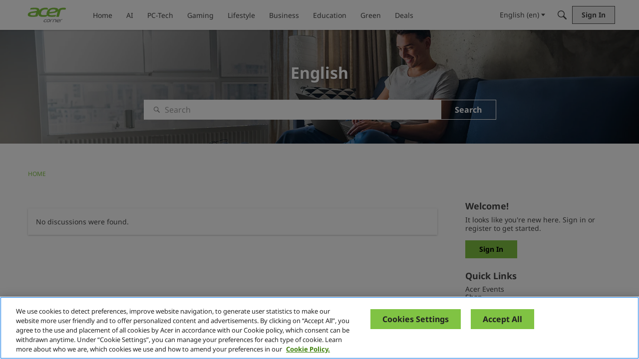

--- FILE ---
content_type: text/css
request_url: https://blog.acer.com/plugins/acerusercards//design/usercards.css?v=69616261
body_size: 160
content:
.ItemDiscussion{position:relative}.UserCardWrap{position:absolute;visibility:hidden;top:-9999px;left:-9999px;z-index:10}.UserCardWrap.isVisible{visibility:visible;top:0;left:0}.UserCard{box-shadow:0 5px 10px #eee;box-shadow:0 5px 10px #0003;position:relative;background-color:#fff;color:inherit;border:1px solid #999;min-width:215px;width:auto;border-radius:2px}.UserCard:after{border-bottom:10px solid #fff;top:-9px}.UserCard-header{padding:12px}.UserCard-username{font-weight:700;display:block}.UserCard-roles{display:block;font-size:14px}.UserCard-Count{display:flex}.UserCard-Count .Count-Number{font-weight:700}.UserCard-Count .Count-label{font-size:14px;white-space:normal}.Count-Discussions,.Count-Comments,.Count-Points{flex:1;padding:12px 6px;display:flex;flex-direction:column;align-items:center;justify-content:center}.UserCard-ContentWrap{padding:12px}.UserCard-ContentLabel{font-size:14px;margin-right:5px}.UserCard-ContentInfo{font-size:14px;color:#000}.Section-Predator .UserCard{background-color:#777}.Section-Predator .UserCard-Count .Count-label{color:#ddd}.Section-Predator .UserCard-ContentLabel{font-size:13px;color:#ddd}.Section-Predator .UserCard-ContentInfo{color:#fff}


--- FILE ---
content_type: application/x-javascript
request_url: https://blog.acer.com/dist/v2/forum/entries/addons/subcommunities/forum.DEKI0gSD.min.js
body_size: -260
content:
import{c$ as e,aS as t}from"../../forum.a4fd2-mw.min.js";const i=e;t("SubcommunitiesWidget",i,{overwrite:!0});


--- FILE ---
content_type: application/x-javascript
request_url: https://blog.acer.com/dist/v2/forum/chunks/addons/dashboard/MembersSearchDomain.BvqOMcnR.min.js
body_size: -136
content:
const __vite__mapDeps=(i,m=__vite__mapDeps,d=(m.f||(m.f=["../lavendersun/forum.ygDCXjQl.css"])))=>i.map(i=>d[i]);
import{S as e,_ as o}from"../../../entries/forum.a4fd2-mw.min.js";const _=new e("members",()=>o(()=>import("./MembersSearchDomain.loadable.CHwXwFnN.min.js"),__vite__mapDeps([0]),import.meta.url));export{_ as M};
